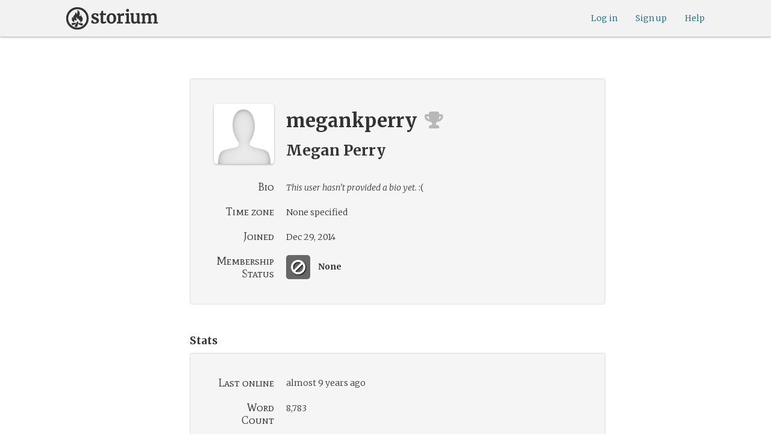

--- FILE ---
content_type: text/html; charset=utf-8
request_url: https://www.google.com/recaptcha/api2/anchor?ar=1&k=6LcdjbIiAAAAAN-wU_YnIFGl_TkZzo4gxFazXrcw&co=aHR0cHM6Ly9zdG9yaXVtLmNvbTo0NDM.&hl=en&v=N67nZn4AqZkNcbeMu4prBgzg&size=invisible&anchor-ms=20000&execute-ms=30000&cb=xucr3kl2hom5
body_size: 48588
content:
<!DOCTYPE HTML><html dir="ltr" lang="en"><head><meta http-equiv="Content-Type" content="text/html; charset=UTF-8">
<meta http-equiv="X-UA-Compatible" content="IE=edge">
<title>reCAPTCHA</title>
<style type="text/css">
/* cyrillic-ext */
@font-face {
  font-family: 'Roboto';
  font-style: normal;
  font-weight: 400;
  font-stretch: 100%;
  src: url(//fonts.gstatic.com/s/roboto/v48/KFO7CnqEu92Fr1ME7kSn66aGLdTylUAMa3GUBHMdazTgWw.woff2) format('woff2');
  unicode-range: U+0460-052F, U+1C80-1C8A, U+20B4, U+2DE0-2DFF, U+A640-A69F, U+FE2E-FE2F;
}
/* cyrillic */
@font-face {
  font-family: 'Roboto';
  font-style: normal;
  font-weight: 400;
  font-stretch: 100%;
  src: url(//fonts.gstatic.com/s/roboto/v48/KFO7CnqEu92Fr1ME7kSn66aGLdTylUAMa3iUBHMdazTgWw.woff2) format('woff2');
  unicode-range: U+0301, U+0400-045F, U+0490-0491, U+04B0-04B1, U+2116;
}
/* greek-ext */
@font-face {
  font-family: 'Roboto';
  font-style: normal;
  font-weight: 400;
  font-stretch: 100%;
  src: url(//fonts.gstatic.com/s/roboto/v48/KFO7CnqEu92Fr1ME7kSn66aGLdTylUAMa3CUBHMdazTgWw.woff2) format('woff2');
  unicode-range: U+1F00-1FFF;
}
/* greek */
@font-face {
  font-family: 'Roboto';
  font-style: normal;
  font-weight: 400;
  font-stretch: 100%;
  src: url(//fonts.gstatic.com/s/roboto/v48/KFO7CnqEu92Fr1ME7kSn66aGLdTylUAMa3-UBHMdazTgWw.woff2) format('woff2');
  unicode-range: U+0370-0377, U+037A-037F, U+0384-038A, U+038C, U+038E-03A1, U+03A3-03FF;
}
/* math */
@font-face {
  font-family: 'Roboto';
  font-style: normal;
  font-weight: 400;
  font-stretch: 100%;
  src: url(//fonts.gstatic.com/s/roboto/v48/KFO7CnqEu92Fr1ME7kSn66aGLdTylUAMawCUBHMdazTgWw.woff2) format('woff2');
  unicode-range: U+0302-0303, U+0305, U+0307-0308, U+0310, U+0312, U+0315, U+031A, U+0326-0327, U+032C, U+032F-0330, U+0332-0333, U+0338, U+033A, U+0346, U+034D, U+0391-03A1, U+03A3-03A9, U+03B1-03C9, U+03D1, U+03D5-03D6, U+03F0-03F1, U+03F4-03F5, U+2016-2017, U+2034-2038, U+203C, U+2040, U+2043, U+2047, U+2050, U+2057, U+205F, U+2070-2071, U+2074-208E, U+2090-209C, U+20D0-20DC, U+20E1, U+20E5-20EF, U+2100-2112, U+2114-2115, U+2117-2121, U+2123-214F, U+2190, U+2192, U+2194-21AE, U+21B0-21E5, U+21F1-21F2, U+21F4-2211, U+2213-2214, U+2216-22FF, U+2308-230B, U+2310, U+2319, U+231C-2321, U+2336-237A, U+237C, U+2395, U+239B-23B7, U+23D0, U+23DC-23E1, U+2474-2475, U+25AF, U+25B3, U+25B7, U+25BD, U+25C1, U+25CA, U+25CC, U+25FB, U+266D-266F, U+27C0-27FF, U+2900-2AFF, U+2B0E-2B11, U+2B30-2B4C, U+2BFE, U+3030, U+FF5B, U+FF5D, U+1D400-1D7FF, U+1EE00-1EEFF;
}
/* symbols */
@font-face {
  font-family: 'Roboto';
  font-style: normal;
  font-weight: 400;
  font-stretch: 100%;
  src: url(//fonts.gstatic.com/s/roboto/v48/KFO7CnqEu92Fr1ME7kSn66aGLdTylUAMaxKUBHMdazTgWw.woff2) format('woff2');
  unicode-range: U+0001-000C, U+000E-001F, U+007F-009F, U+20DD-20E0, U+20E2-20E4, U+2150-218F, U+2190, U+2192, U+2194-2199, U+21AF, U+21E6-21F0, U+21F3, U+2218-2219, U+2299, U+22C4-22C6, U+2300-243F, U+2440-244A, U+2460-24FF, U+25A0-27BF, U+2800-28FF, U+2921-2922, U+2981, U+29BF, U+29EB, U+2B00-2BFF, U+4DC0-4DFF, U+FFF9-FFFB, U+10140-1018E, U+10190-1019C, U+101A0, U+101D0-101FD, U+102E0-102FB, U+10E60-10E7E, U+1D2C0-1D2D3, U+1D2E0-1D37F, U+1F000-1F0FF, U+1F100-1F1AD, U+1F1E6-1F1FF, U+1F30D-1F30F, U+1F315, U+1F31C, U+1F31E, U+1F320-1F32C, U+1F336, U+1F378, U+1F37D, U+1F382, U+1F393-1F39F, U+1F3A7-1F3A8, U+1F3AC-1F3AF, U+1F3C2, U+1F3C4-1F3C6, U+1F3CA-1F3CE, U+1F3D4-1F3E0, U+1F3ED, U+1F3F1-1F3F3, U+1F3F5-1F3F7, U+1F408, U+1F415, U+1F41F, U+1F426, U+1F43F, U+1F441-1F442, U+1F444, U+1F446-1F449, U+1F44C-1F44E, U+1F453, U+1F46A, U+1F47D, U+1F4A3, U+1F4B0, U+1F4B3, U+1F4B9, U+1F4BB, U+1F4BF, U+1F4C8-1F4CB, U+1F4D6, U+1F4DA, U+1F4DF, U+1F4E3-1F4E6, U+1F4EA-1F4ED, U+1F4F7, U+1F4F9-1F4FB, U+1F4FD-1F4FE, U+1F503, U+1F507-1F50B, U+1F50D, U+1F512-1F513, U+1F53E-1F54A, U+1F54F-1F5FA, U+1F610, U+1F650-1F67F, U+1F687, U+1F68D, U+1F691, U+1F694, U+1F698, U+1F6AD, U+1F6B2, U+1F6B9-1F6BA, U+1F6BC, U+1F6C6-1F6CF, U+1F6D3-1F6D7, U+1F6E0-1F6EA, U+1F6F0-1F6F3, U+1F6F7-1F6FC, U+1F700-1F7FF, U+1F800-1F80B, U+1F810-1F847, U+1F850-1F859, U+1F860-1F887, U+1F890-1F8AD, U+1F8B0-1F8BB, U+1F8C0-1F8C1, U+1F900-1F90B, U+1F93B, U+1F946, U+1F984, U+1F996, U+1F9E9, U+1FA00-1FA6F, U+1FA70-1FA7C, U+1FA80-1FA89, U+1FA8F-1FAC6, U+1FACE-1FADC, U+1FADF-1FAE9, U+1FAF0-1FAF8, U+1FB00-1FBFF;
}
/* vietnamese */
@font-face {
  font-family: 'Roboto';
  font-style: normal;
  font-weight: 400;
  font-stretch: 100%;
  src: url(//fonts.gstatic.com/s/roboto/v48/KFO7CnqEu92Fr1ME7kSn66aGLdTylUAMa3OUBHMdazTgWw.woff2) format('woff2');
  unicode-range: U+0102-0103, U+0110-0111, U+0128-0129, U+0168-0169, U+01A0-01A1, U+01AF-01B0, U+0300-0301, U+0303-0304, U+0308-0309, U+0323, U+0329, U+1EA0-1EF9, U+20AB;
}
/* latin-ext */
@font-face {
  font-family: 'Roboto';
  font-style: normal;
  font-weight: 400;
  font-stretch: 100%;
  src: url(//fonts.gstatic.com/s/roboto/v48/KFO7CnqEu92Fr1ME7kSn66aGLdTylUAMa3KUBHMdazTgWw.woff2) format('woff2');
  unicode-range: U+0100-02BA, U+02BD-02C5, U+02C7-02CC, U+02CE-02D7, U+02DD-02FF, U+0304, U+0308, U+0329, U+1D00-1DBF, U+1E00-1E9F, U+1EF2-1EFF, U+2020, U+20A0-20AB, U+20AD-20C0, U+2113, U+2C60-2C7F, U+A720-A7FF;
}
/* latin */
@font-face {
  font-family: 'Roboto';
  font-style: normal;
  font-weight: 400;
  font-stretch: 100%;
  src: url(//fonts.gstatic.com/s/roboto/v48/KFO7CnqEu92Fr1ME7kSn66aGLdTylUAMa3yUBHMdazQ.woff2) format('woff2');
  unicode-range: U+0000-00FF, U+0131, U+0152-0153, U+02BB-02BC, U+02C6, U+02DA, U+02DC, U+0304, U+0308, U+0329, U+2000-206F, U+20AC, U+2122, U+2191, U+2193, U+2212, U+2215, U+FEFF, U+FFFD;
}
/* cyrillic-ext */
@font-face {
  font-family: 'Roboto';
  font-style: normal;
  font-weight: 500;
  font-stretch: 100%;
  src: url(//fonts.gstatic.com/s/roboto/v48/KFO7CnqEu92Fr1ME7kSn66aGLdTylUAMa3GUBHMdazTgWw.woff2) format('woff2');
  unicode-range: U+0460-052F, U+1C80-1C8A, U+20B4, U+2DE0-2DFF, U+A640-A69F, U+FE2E-FE2F;
}
/* cyrillic */
@font-face {
  font-family: 'Roboto';
  font-style: normal;
  font-weight: 500;
  font-stretch: 100%;
  src: url(//fonts.gstatic.com/s/roboto/v48/KFO7CnqEu92Fr1ME7kSn66aGLdTylUAMa3iUBHMdazTgWw.woff2) format('woff2');
  unicode-range: U+0301, U+0400-045F, U+0490-0491, U+04B0-04B1, U+2116;
}
/* greek-ext */
@font-face {
  font-family: 'Roboto';
  font-style: normal;
  font-weight: 500;
  font-stretch: 100%;
  src: url(//fonts.gstatic.com/s/roboto/v48/KFO7CnqEu92Fr1ME7kSn66aGLdTylUAMa3CUBHMdazTgWw.woff2) format('woff2');
  unicode-range: U+1F00-1FFF;
}
/* greek */
@font-face {
  font-family: 'Roboto';
  font-style: normal;
  font-weight: 500;
  font-stretch: 100%;
  src: url(//fonts.gstatic.com/s/roboto/v48/KFO7CnqEu92Fr1ME7kSn66aGLdTylUAMa3-UBHMdazTgWw.woff2) format('woff2');
  unicode-range: U+0370-0377, U+037A-037F, U+0384-038A, U+038C, U+038E-03A1, U+03A3-03FF;
}
/* math */
@font-face {
  font-family: 'Roboto';
  font-style: normal;
  font-weight: 500;
  font-stretch: 100%;
  src: url(//fonts.gstatic.com/s/roboto/v48/KFO7CnqEu92Fr1ME7kSn66aGLdTylUAMawCUBHMdazTgWw.woff2) format('woff2');
  unicode-range: U+0302-0303, U+0305, U+0307-0308, U+0310, U+0312, U+0315, U+031A, U+0326-0327, U+032C, U+032F-0330, U+0332-0333, U+0338, U+033A, U+0346, U+034D, U+0391-03A1, U+03A3-03A9, U+03B1-03C9, U+03D1, U+03D5-03D6, U+03F0-03F1, U+03F4-03F5, U+2016-2017, U+2034-2038, U+203C, U+2040, U+2043, U+2047, U+2050, U+2057, U+205F, U+2070-2071, U+2074-208E, U+2090-209C, U+20D0-20DC, U+20E1, U+20E5-20EF, U+2100-2112, U+2114-2115, U+2117-2121, U+2123-214F, U+2190, U+2192, U+2194-21AE, U+21B0-21E5, U+21F1-21F2, U+21F4-2211, U+2213-2214, U+2216-22FF, U+2308-230B, U+2310, U+2319, U+231C-2321, U+2336-237A, U+237C, U+2395, U+239B-23B7, U+23D0, U+23DC-23E1, U+2474-2475, U+25AF, U+25B3, U+25B7, U+25BD, U+25C1, U+25CA, U+25CC, U+25FB, U+266D-266F, U+27C0-27FF, U+2900-2AFF, U+2B0E-2B11, U+2B30-2B4C, U+2BFE, U+3030, U+FF5B, U+FF5D, U+1D400-1D7FF, U+1EE00-1EEFF;
}
/* symbols */
@font-face {
  font-family: 'Roboto';
  font-style: normal;
  font-weight: 500;
  font-stretch: 100%;
  src: url(//fonts.gstatic.com/s/roboto/v48/KFO7CnqEu92Fr1ME7kSn66aGLdTylUAMaxKUBHMdazTgWw.woff2) format('woff2');
  unicode-range: U+0001-000C, U+000E-001F, U+007F-009F, U+20DD-20E0, U+20E2-20E4, U+2150-218F, U+2190, U+2192, U+2194-2199, U+21AF, U+21E6-21F0, U+21F3, U+2218-2219, U+2299, U+22C4-22C6, U+2300-243F, U+2440-244A, U+2460-24FF, U+25A0-27BF, U+2800-28FF, U+2921-2922, U+2981, U+29BF, U+29EB, U+2B00-2BFF, U+4DC0-4DFF, U+FFF9-FFFB, U+10140-1018E, U+10190-1019C, U+101A0, U+101D0-101FD, U+102E0-102FB, U+10E60-10E7E, U+1D2C0-1D2D3, U+1D2E0-1D37F, U+1F000-1F0FF, U+1F100-1F1AD, U+1F1E6-1F1FF, U+1F30D-1F30F, U+1F315, U+1F31C, U+1F31E, U+1F320-1F32C, U+1F336, U+1F378, U+1F37D, U+1F382, U+1F393-1F39F, U+1F3A7-1F3A8, U+1F3AC-1F3AF, U+1F3C2, U+1F3C4-1F3C6, U+1F3CA-1F3CE, U+1F3D4-1F3E0, U+1F3ED, U+1F3F1-1F3F3, U+1F3F5-1F3F7, U+1F408, U+1F415, U+1F41F, U+1F426, U+1F43F, U+1F441-1F442, U+1F444, U+1F446-1F449, U+1F44C-1F44E, U+1F453, U+1F46A, U+1F47D, U+1F4A3, U+1F4B0, U+1F4B3, U+1F4B9, U+1F4BB, U+1F4BF, U+1F4C8-1F4CB, U+1F4D6, U+1F4DA, U+1F4DF, U+1F4E3-1F4E6, U+1F4EA-1F4ED, U+1F4F7, U+1F4F9-1F4FB, U+1F4FD-1F4FE, U+1F503, U+1F507-1F50B, U+1F50D, U+1F512-1F513, U+1F53E-1F54A, U+1F54F-1F5FA, U+1F610, U+1F650-1F67F, U+1F687, U+1F68D, U+1F691, U+1F694, U+1F698, U+1F6AD, U+1F6B2, U+1F6B9-1F6BA, U+1F6BC, U+1F6C6-1F6CF, U+1F6D3-1F6D7, U+1F6E0-1F6EA, U+1F6F0-1F6F3, U+1F6F7-1F6FC, U+1F700-1F7FF, U+1F800-1F80B, U+1F810-1F847, U+1F850-1F859, U+1F860-1F887, U+1F890-1F8AD, U+1F8B0-1F8BB, U+1F8C0-1F8C1, U+1F900-1F90B, U+1F93B, U+1F946, U+1F984, U+1F996, U+1F9E9, U+1FA00-1FA6F, U+1FA70-1FA7C, U+1FA80-1FA89, U+1FA8F-1FAC6, U+1FACE-1FADC, U+1FADF-1FAE9, U+1FAF0-1FAF8, U+1FB00-1FBFF;
}
/* vietnamese */
@font-face {
  font-family: 'Roboto';
  font-style: normal;
  font-weight: 500;
  font-stretch: 100%;
  src: url(//fonts.gstatic.com/s/roboto/v48/KFO7CnqEu92Fr1ME7kSn66aGLdTylUAMa3OUBHMdazTgWw.woff2) format('woff2');
  unicode-range: U+0102-0103, U+0110-0111, U+0128-0129, U+0168-0169, U+01A0-01A1, U+01AF-01B0, U+0300-0301, U+0303-0304, U+0308-0309, U+0323, U+0329, U+1EA0-1EF9, U+20AB;
}
/* latin-ext */
@font-face {
  font-family: 'Roboto';
  font-style: normal;
  font-weight: 500;
  font-stretch: 100%;
  src: url(//fonts.gstatic.com/s/roboto/v48/KFO7CnqEu92Fr1ME7kSn66aGLdTylUAMa3KUBHMdazTgWw.woff2) format('woff2');
  unicode-range: U+0100-02BA, U+02BD-02C5, U+02C7-02CC, U+02CE-02D7, U+02DD-02FF, U+0304, U+0308, U+0329, U+1D00-1DBF, U+1E00-1E9F, U+1EF2-1EFF, U+2020, U+20A0-20AB, U+20AD-20C0, U+2113, U+2C60-2C7F, U+A720-A7FF;
}
/* latin */
@font-face {
  font-family: 'Roboto';
  font-style: normal;
  font-weight: 500;
  font-stretch: 100%;
  src: url(//fonts.gstatic.com/s/roboto/v48/KFO7CnqEu92Fr1ME7kSn66aGLdTylUAMa3yUBHMdazQ.woff2) format('woff2');
  unicode-range: U+0000-00FF, U+0131, U+0152-0153, U+02BB-02BC, U+02C6, U+02DA, U+02DC, U+0304, U+0308, U+0329, U+2000-206F, U+20AC, U+2122, U+2191, U+2193, U+2212, U+2215, U+FEFF, U+FFFD;
}
/* cyrillic-ext */
@font-face {
  font-family: 'Roboto';
  font-style: normal;
  font-weight: 900;
  font-stretch: 100%;
  src: url(//fonts.gstatic.com/s/roboto/v48/KFO7CnqEu92Fr1ME7kSn66aGLdTylUAMa3GUBHMdazTgWw.woff2) format('woff2');
  unicode-range: U+0460-052F, U+1C80-1C8A, U+20B4, U+2DE0-2DFF, U+A640-A69F, U+FE2E-FE2F;
}
/* cyrillic */
@font-face {
  font-family: 'Roboto';
  font-style: normal;
  font-weight: 900;
  font-stretch: 100%;
  src: url(//fonts.gstatic.com/s/roboto/v48/KFO7CnqEu92Fr1ME7kSn66aGLdTylUAMa3iUBHMdazTgWw.woff2) format('woff2');
  unicode-range: U+0301, U+0400-045F, U+0490-0491, U+04B0-04B1, U+2116;
}
/* greek-ext */
@font-face {
  font-family: 'Roboto';
  font-style: normal;
  font-weight: 900;
  font-stretch: 100%;
  src: url(//fonts.gstatic.com/s/roboto/v48/KFO7CnqEu92Fr1ME7kSn66aGLdTylUAMa3CUBHMdazTgWw.woff2) format('woff2');
  unicode-range: U+1F00-1FFF;
}
/* greek */
@font-face {
  font-family: 'Roboto';
  font-style: normal;
  font-weight: 900;
  font-stretch: 100%;
  src: url(//fonts.gstatic.com/s/roboto/v48/KFO7CnqEu92Fr1ME7kSn66aGLdTylUAMa3-UBHMdazTgWw.woff2) format('woff2');
  unicode-range: U+0370-0377, U+037A-037F, U+0384-038A, U+038C, U+038E-03A1, U+03A3-03FF;
}
/* math */
@font-face {
  font-family: 'Roboto';
  font-style: normal;
  font-weight: 900;
  font-stretch: 100%;
  src: url(//fonts.gstatic.com/s/roboto/v48/KFO7CnqEu92Fr1ME7kSn66aGLdTylUAMawCUBHMdazTgWw.woff2) format('woff2');
  unicode-range: U+0302-0303, U+0305, U+0307-0308, U+0310, U+0312, U+0315, U+031A, U+0326-0327, U+032C, U+032F-0330, U+0332-0333, U+0338, U+033A, U+0346, U+034D, U+0391-03A1, U+03A3-03A9, U+03B1-03C9, U+03D1, U+03D5-03D6, U+03F0-03F1, U+03F4-03F5, U+2016-2017, U+2034-2038, U+203C, U+2040, U+2043, U+2047, U+2050, U+2057, U+205F, U+2070-2071, U+2074-208E, U+2090-209C, U+20D0-20DC, U+20E1, U+20E5-20EF, U+2100-2112, U+2114-2115, U+2117-2121, U+2123-214F, U+2190, U+2192, U+2194-21AE, U+21B0-21E5, U+21F1-21F2, U+21F4-2211, U+2213-2214, U+2216-22FF, U+2308-230B, U+2310, U+2319, U+231C-2321, U+2336-237A, U+237C, U+2395, U+239B-23B7, U+23D0, U+23DC-23E1, U+2474-2475, U+25AF, U+25B3, U+25B7, U+25BD, U+25C1, U+25CA, U+25CC, U+25FB, U+266D-266F, U+27C0-27FF, U+2900-2AFF, U+2B0E-2B11, U+2B30-2B4C, U+2BFE, U+3030, U+FF5B, U+FF5D, U+1D400-1D7FF, U+1EE00-1EEFF;
}
/* symbols */
@font-face {
  font-family: 'Roboto';
  font-style: normal;
  font-weight: 900;
  font-stretch: 100%;
  src: url(//fonts.gstatic.com/s/roboto/v48/KFO7CnqEu92Fr1ME7kSn66aGLdTylUAMaxKUBHMdazTgWw.woff2) format('woff2');
  unicode-range: U+0001-000C, U+000E-001F, U+007F-009F, U+20DD-20E0, U+20E2-20E4, U+2150-218F, U+2190, U+2192, U+2194-2199, U+21AF, U+21E6-21F0, U+21F3, U+2218-2219, U+2299, U+22C4-22C6, U+2300-243F, U+2440-244A, U+2460-24FF, U+25A0-27BF, U+2800-28FF, U+2921-2922, U+2981, U+29BF, U+29EB, U+2B00-2BFF, U+4DC0-4DFF, U+FFF9-FFFB, U+10140-1018E, U+10190-1019C, U+101A0, U+101D0-101FD, U+102E0-102FB, U+10E60-10E7E, U+1D2C0-1D2D3, U+1D2E0-1D37F, U+1F000-1F0FF, U+1F100-1F1AD, U+1F1E6-1F1FF, U+1F30D-1F30F, U+1F315, U+1F31C, U+1F31E, U+1F320-1F32C, U+1F336, U+1F378, U+1F37D, U+1F382, U+1F393-1F39F, U+1F3A7-1F3A8, U+1F3AC-1F3AF, U+1F3C2, U+1F3C4-1F3C6, U+1F3CA-1F3CE, U+1F3D4-1F3E0, U+1F3ED, U+1F3F1-1F3F3, U+1F3F5-1F3F7, U+1F408, U+1F415, U+1F41F, U+1F426, U+1F43F, U+1F441-1F442, U+1F444, U+1F446-1F449, U+1F44C-1F44E, U+1F453, U+1F46A, U+1F47D, U+1F4A3, U+1F4B0, U+1F4B3, U+1F4B9, U+1F4BB, U+1F4BF, U+1F4C8-1F4CB, U+1F4D6, U+1F4DA, U+1F4DF, U+1F4E3-1F4E6, U+1F4EA-1F4ED, U+1F4F7, U+1F4F9-1F4FB, U+1F4FD-1F4FE, U+1F503, U+1F507-1F50B, U+1F50D, U+1F512-1F513, U+1F53E-1F54A, U+1F54F-1F5FA, U+1F610, U+1F650-1F67F, U+1F687, U+1F68D, U+1F691, U+1F694, U+1F698, U+1F6AD, U+1F6B2, U+1F6B9-1F6BA, U+1F6BC, U+1F6C6-1F6CF, U+1F6D3-1F6D7, U+1F6E0-1F6EA, U+1F6F0-1F6F3, U+1F6F7-1F6FC, U+1F700-1F7FF, U+1F800-1F80B, U+1F810-1F847, U+1F850-1F859, U+1F860-1F887, U+1F890-1F8AD, U+1F8B0-1F8BB, U+1F8C0-1F8C1, U+1F900-1F90B, U+1F93B, U+1F946, U+1F984, U+1F996, U+1F9E9, U+1FA00-1FA6F, U+1FA70-1FA7C, U+1FA80-1FA89, U+1FA8F-1FAC6, U+1FACE-1FADC, U+1FADF-1FAE9, U+1FAF0-1FAF8, U+1FB00-1FBFF;
}
/* vietnamese */
@font-face {
  font-family: 'Roboto';
  font-style: normal;
  font-weight: 900;
  font-stretch: 100%;
  src: url(//fonts.gstatic.com/s/roboto/v48/KFO7CnqEu92Fr1ME7kSn66aGLdTylUAMa3OUBHMdazTgWw.woff2) format('woff2');
  unicode-range: U+0102-0103, U+0110-0111, U+0128-0129, U+0168-0169, U+01A0-01A1, U+01AF-01B0, U+0300-0301, U+0303-0304, U+0308-0309, U+0323, U+0329, U+1EA0-1EF9, U+20AB;
}
/* latin-ext */
@font-face {
  font-family: 'Roboto';
  font-style: normal;
  font-weight: 900;
  font-stretch: 100%;
  src: url(//fonts.gstatic.com/s/roboto/v48/KFO7CnqEu92Fr1ME7kSn66aGLdTylUAMa3KUBHMdazTgWw.woff2) format('woff2');
  unicode-range: U+0100-02BA, U+02BD-02C5, U+02C7-02CC, U+02CE-02D7, U+02DD-02FF, U+0304, U+0308, U+0329, U+1D00-1DBF, U+1E00-1E9F, U+1EF2-1EFF, U+2020, U+20A0-20AB, U+20AD-20C0, U+2113, U+2C60-2C7F, U+A720-A7FF;
}
/* latin */
@font-face {
  font-family: 'Roboto';
  font-style: normal;
  font-weight: 900;
  font-stretch: 100%;
  src: url(//fonts.gstatic.com/s/roboto/v48/KFO7CnqEu92Fr1ME7kSn66aGLdTylUAMa3yUBHMdazQ.woff2) format('woff2');
  unicode-range: U+0000-00FF, U+0131, U+0152-0153, U+02BB-02BC, U+02C6, U+02DA, U+02DC, U+0304, U+0308, U+0329, U+2000-206F, U+20AC, U+2122, U+2191, U+2193, U+2212, U+2215, U+FEFF, U+FFFD;
}

</style>
<link rel="stylesheet" type="text/css" href="https://www.gstatic.com/recaptcha/releases/N67nZn4AqZkNcbeMu4prBgzg/styles__ltr.css">
<script nonce="7y_Y3qAjCRlyOMTzXD0XRA" type="text/javascript">window['__recaptcha_api'] = 'https://www.google.com/recaptcha/api2/';</script>
<script type="text/javascript" src="https://www.gstatic.com/recaptcha/releases/N67nZn4AqZkNcbeMu4prBgzg/recaptcha__en.js" nonce="7y_Y3qAjCRlyOMTzXD0XRA">
      
    </script></head>
<body><div id="rc-anchor-alert" class="rc-anchor-alert"></div>
<input type="hidden" id="recaptcha-token" value="[base64]">
<script type="text/javascript" nonce="7y_Y3qAjCRlyOMTzXD0XRA">
      recaptcha.anchor.Main.init("[\x22ainput\x22,[\x22bgdata\x22,\x22\x22,\[base64]/[base64]/[base64]/bmV3IHJbeF0oY1swXSk6RT09Mj9uZXcgclt4XShjWzBdLGNbMV0pOkU9PTM/bmV3IHJbeF0oY1swXSxjWzFdLGNbMl0pOkU9PTQ/[base64]/[base64]/[base64]/[base64]/[base64]/[base64]/[base64]/[base64]\x22,\[base64]\\u003d\\u003d\x22,\x22w6IsCG0dOSx0wo7CsjQRdEjCsXU1AMKVWCcsOUhcfw91A8ODw4bCqcK4w7tsw7EOfcKmNcO2wo9BwrHDu8OOLgwVEjnDjcO9w4JKZcO7wqXCmEZuw4TDpxHCrcKTFsKFw5JkHkMEKDtNwqdSZALDscKdOcOmecKCdsKkwr3Dr8OYeF55ChHCkcO2UX/CiEXDnwA7w7hbCMOfwrFHw4rCjH5xw7HDn8K6wrZUGcK+wpnCk1vDrMK9w7Z9FjQFwprCocO6wrPCiyg3WUA+KWPCj8KMwrHCqMOHwqdKw7Ihw4TChMOJw4ZGd0/Cl0/DpmBsa0vDtcKeLMKCG0dnw6HDjmwWSiTCg8KUwoEWQsOddQR0F1hAwoJiwpDCq8Otw5PDtBAEw6bCtMOCw6TCjiwnTBVZwrvDun9HwqIgEcKnU8OWZQl5w5/[base64]/CqyrCkMKkHVDDg8K5KcKKEX7DnMOIKCYLw43DnsK1JMOCMk3Cgj/DmMKWwr7DhkkqV2wvwpECwrkmw53Ch0bDrcKzwovDgRQDOwMfwq8UFgc1RCzCkMO2DMKqN0BXADbDgMKBJlfDjMKraU7DmsOOOcO5wrYhwqAKbAXCvMKCwp/CvsOQw6nDgMOaw7LClMOvwrvChMOGd8OicwDDtnzCisOAT8OywqwNWgNRGQ7DqhEyVHPCkz0Dw5EmbWVvMsKNwqTDmsOgwr7Cr3jDtnLCj2tgTMO2UsKuwoloPH/CimJ1w5h6wrrChidgwpzCijDDn0U7WTzDnzPDjzZfw6IxbcKUM8KSLXvDmMOXwpHCvcKSwrnDgcOqPcKrasOhwql+wp3DisKywpITwoPDlsKJBkXCqwk/wofDuxDCv2bCisK0wrMJwpDComTCnj9YJcOJw53ChsOeFxDCjsOXwoc6w4jChgLCl8OEfMO+woDDgsKswrwFAsOELsOsw6fDqh3CuMOiwq/CmGTDgTgqb8O4ScKYc8Khw5gwwq/[base64]/CrMKzwq4lwoPDrFDCuGhpwo8vw6rDlQEFwrYjw5HCs1PCnwdbNVBARX1Hw4rCksKPGMKdSgg5TcOBwq3Cv8Okw4/DrcO4wqIhHxfDuSVYw5Atf8OtwrTDrWnDs8Kfw4kAw7PCv8KoKT3DpcKCw6HDi0wKNzLCqcOPwrJdNj18VsO5w6TCq8OnKlIIwrfCnsOJw4TCi8K0wppoX8OeTsOLw7cMw5nDt2RUZR1nGsK7G1rDrcOjQkhEw5vCjMKrw7t4HjLCrwvCqsO9AcOIUBvCrgp5w4l/J0nDuMOiaMKNMWlVXcKwAURCwqoXw7fCvMOhXEvDo0IDw5PDmsO7woszwqnDnMOzwo/Dim/[base64]/A8OGwpDDsX1RwrlvcmTCqwrDhC7Crm3CocKhLcKBw7MsORU0w61Qw5kkwpxDZArCksKEelTDmh9FCsKXwr3CujhAZn/[base64]/CjMOcwoR8TMKaw6bDqX7DuXdWwqkHw5MjwoXCq15tw6vDmk7Ds8O6Q2soOkIfw4HDrmAIw7huFAAZcgtcwotvw5XCkjDDlg7Ctn94w5Y3wogUw4xbbcK3BX/DpH7DhMKawp5BPFlWworCig4HcMOEUsKYCsObMGQsBsKPCxp9wocEwqlofsKewpTCr8KSa8Ouw4TDgkhMFmrCmVvDnsKvQF7DisOidDNvNMK9wo0EKmbDs3/[base64]/[base64]/[base64]/DmMOEQxTDslZhw5fCpMONw7zCsGhpw7wQHUzCjw50w5DDisOqGcO3YTooBl7CiSbCu8OhwobDqsONwpTDnMO/wo1iw7fCksOGXRQ0wo4SwprCoXPDmcOpw7F8RcOIw5k3D8Ksw6pXw6ApGV7DpcKuLMOBf8OmwpHDi8O6wrotfF4Gw47CvGRKSFHDmMOhGToywo/[base64]/woYkLsKjG8O4wqnDmsK8MSd0S8KRdMOzw6YrwpHDo8O+FMO4dcKEWFLDkcK3wqpiT8KebCplTsOOw7sPw7YRVcOaYsOkwqhGw7M9woXDlsKtUCzClcK1wq5KOGfDvMOeLcKlcxXCgRTCtcOXdi0YEsKVa8KEKCR3WcOrIcKRTsKMc8KHViI/W11wG8O/OSopYybDhUBSw4d6BlpjacKiHlPCh3EAw5tLw5QCfVpuwp3ClcKIfjNGwodXw4ZNw4/DpDjDpWzDtsKYWAPCmGfClsORIcK6w78HcMK2Jh7DlMKEw5fDrWXDrD/Dgz0IwrjCu3/DssOubcONDyBfRCrClsKvw7Q7w7J6w7MVw4nDvMOyWsKUXMK4wq9yTQZ/b8OYRC8Gwoc8Q0UpwrxKwrVmSVoFUA4MwqPDqCLCnFTDj8Ouw684w63CokPDj8OBbybDs2pOwpTCmBddeBvDvQRpw6bDmFNhwpLCv8O/wpbDpRHCpWnCjWFfaCopw5fCrDM8woHCkcOCwovDtlgAwowGEhPCsD1fwqHDsMOsNHPCnsOvYAvDnDPCmsONw5LCu8KAwq/Dn8OGckjCpMOyPCcIGMKaw67DtxwOZVoRdcKtK8K/dnPCon/Co8O3Ww/CgsKxHcOaYsKUwpJHGcOdSMOOF3tSNMKqwqJof07Do8OSVsOYM8OVSm7Dv8Oww7nCq8OCEGrDrjNhw6MFw4fDkcKOw4VBwoZuwpTChsOiwph2w6wtw4tYw5zCgcK/w4zDsCnCrcOlLxHDi0zCnBzDgAvCkcOoFsOJA8Ouw6DCrsK5Ty/Ds8Ouw5Q6M1HCrcKjOcKRKcO7TcOKQnbClRbDjQ/DgC8xJjUAWnt9w6sqwpnClyjDusKsVTAZOzjDucKzw74sw6pSaFnCvcO3w4zCgMOBw5XCtXPCvcOuw607wrHDtcKow6A0PhjDm8KsTsOIOsKFZcKrCcKoW8Kobhl1cx/DimXCvsOvUT/Du8O6w7DDhcOqwqfDpDPCs3kDw4HCrAQhQS/[base64]/Dj1MED2x/Ext3w6dTUT8bw7HCpAwTfm/CmAnCp8OuwqFEw4zDosORPsOJwp0ZwoPCrhJvwpXDsBvClghjw7Fmw4BvZsKrbMOydcOLwpZ7w57CpQVxw7DDqEN+w70Uwo5me8Odw6o5EsK5MsOxwqdLB8KYAVbDtg/CiMKAwo8gHsODw5/DnFjDnMOCQMOQMsKRwq8IDDNVwqpswrbDs8K/wqR0w5FcakcDHRLCgMKzTsKAw7rCvcKlw7kKwqMFFsOIAlfCvMKqw6LDt8Ovwqs9FsKYXw/CvMKCwrXDiid2H8KODCvCsXPClcOJOGMIw7taNcObwq3ChWFbDnFNwrnDiAjDt8Knw53CoH3CscKDMTnDiGErw7l8w5HCkFPDisKMw5/CtsKwS2ofIcOeTn0Iw4TDmMOjRQd0w5Ebwr3DvsKkW3xoNsOqwqVcAcKdJA8Xw67Ds8OUwoBVR8OJc8K/woFqw7VHeMKhw5x1w7fDhcO0PHjCmMKbw6hcwrRaw4/CosKeKnRnBcO1LcKaDFPDhxnDl8K2woRawotDwrLCqVI4QHPCrcK2wobDvcKnw4LCry5vA2xQwpYLw47CgB5UHU7DsnLCosOTw6zDqBzCpsOSCGbCqcKDSyPDr8O5w68tfsOTw5bCvhPDvMOlLsKiJ8OPwpfDpVrDjcKSa8O7w4nDuy58w6VTV8O6wpvDmEonwq8/[base64]/Cr8O/[base64]/fjXCnBXCn3wHAzlDwocFbcK2L3lUw4fCpjXDpn/ChcKjIMKaw6M6Q8O1w5zCu2rDjzkBw7rCicKVYjchwpLCrQFOZMKyTFzDhMOgMcOgw5QJwoQ0woVEw6LDhg/DnsKww7Yewo3Cl8KQw60JYyvChA7Cm8Orw6cTw7nCq2/CscObwq7Cm39ddcKow5FZwqgUw6pJW3bDk05YQhHCn8OfwpnChmZjwpwFwoQ2wqXDpsOxVcKXI17DocO6w7TDscOIJMKOWjXDiipAfMKCBU9tw4vDuE3DhcOywrB8WTdbw6gbw5fDicO7wrrDtsOywqsHDMKDw4lEwqXCt8OrCsKEw7IxUkXDmgrCocOnwr/DknEMwq5xRMOEwr3ClcKuZsObw6pVw4zCtRsLLTUTIm83Gn/CgcOLwq5xR27DtcOHLl3CnHZmw7LDpMKEwpPClsK0YAwhPBNObFksewvDpsOyBVcfwqHDm1bDr8OeKCNcw4RQw4gAwofCq8OTw5IdaQdgH8OoPQ4Aw50aI8KMLgTCvsOmw5pNwojDssOvdMKawobCqEnCpHJLwojDmMO+w4XDqknDj8OzwoXCusOSKMK/[base64]/PsO7HsOlR2EBwpnDuRZhw5soGEcyHXQiHcKTYW4/wqtOw7/CqFcITArCtwzCpMKQUWEjw4lfwqRAMcOFa2B2w57Dm8K2w4sew7PDnlvDjsOsCxQWSRYdw5F5csK5w7zDiCsTw6fDoRBOYhrDksOnw4LCmsOdwr4YwpTDhgxxwojCpcOMDMKCwosdwoHDoyrDpsOVCHhEMMKwwrYPY0YZw5EiOxYeD8OTDMOqw5/CgMOgAhAbExAoAsKywptFw6pGCDvCjSAqw5/Dq0RTw70Fw4zCg0c8WyfCmcO6w6RDbMOUwojDgGfClcOEwrvDucO1e8O5w6jDs0UywrxhDcKYw4zDvsOgB1Upw4/DvVnCl8OsGw7DscOUwqnDiMOgwrbDrAPDmcK0w4DCg2IsMmYtYzZBIsKNBVk8dAR5DyvCvzLDsB5Hw4fDjS0SIcOQw6Mcwr7CjAjDjRLDvsKewpNkNWEFZsO3ehDCucOpIl3Ch8KEw7RPwrQsCcO3w4w7XMO/cjFwQ8OPwqvDqTF6w5bDmxbDoE7CnHLDmsOAwrJ7w5bCpijDoDdnw7gswp/DrMK+wqgVNW3Dl8KcVSh+VXdCwrBxYnbCusO9QcK6C31Iw5ZiwqJfZcKZUsOew7jDjcKYwr7DhAsKZsK/RVbCmVhWNU8lw5ZhXUQGVMOWGWJcaXYUeidyRgp1NcOWBCxXwo3CvU3DssKmwqw+w4LCvkfCu2NwdsOMw7rCmEJFPsK+MzbCosOvwoNRwozCinI6wqzClsOww6fDjMOhJsK8wqjDoFZGPcOpwrlTwpgpwoxgCUkdWWYdMcK4wr3Dl8KoDMOEwqDCv2Fzw7/Ckko/[base64]/w4fDqS7DuMODw7k1P8KyBkLDumdwwpoRQMOAMyAaXMObwrBVWV7CujfDuFzCrBPCpWhawqQowpnDmBHCqAQKwolQw5nCrVHDkcOfThvCrH7CicO/[base64]/Di8KDwq/Cv8Kme8Ocw4vCgjsjwr3Dg8KbR8KYwqE1wofDhzsXwp3Cq8OeaMOTNMKvwpjCu8KpIMOqwoBjw6fDosKJaz1GwrXCnFJVw4NeKmlzwrXDuW/DrBnDusOFc1nCusOQUhhZZXQEwpcsEBkudsO1dnhxPw8ydh05C8OTFcOZN8KuCMKywoYZEMOmI8ONQxzDicOxWVHCuznCm8KNVcKyTzhkY8KCM1PChsO5OcO9w7JOPcOrTFrDq3QdWMK2wojDnGvDgsKaUSYrBTfCu25Xw70gJsOrw4XDvDApwoEawrvDtR/CtU3Cl3bDqMKcwqBtOcK4GMKRw4tYwqfDixfDhcKpw4DDhMO0CMK+YMOsIRoswr3CqBnCnh/CiXZkw5oJw4DCrsKSw5NiC8OKVMOzw5fCvcKwI8KLw6fCml/CpwLCuiPCuxR4w5hwd8OMw5FIVksEwoTDt0JDWGPDsjLCpsKyXE96wo7CiSnDkS8Vw6FFw5TCi8O2wqM7dMKDOsOCRcOXwrpwwqHCmz1NIsK0JsO/w7fChMKgw5LDhMKgK8Kfw4DCrcKTw5TDrMKTw40bw41cbCI6E8KFw5PDo8OdOVJWMEEHw6QNMCHDtcOzYMOCw7rCqMOaw6TCuMOCG8OKHSzCq8KKBMOjXzjDpsK8wrRhwovDvsO9w7DDpzLCpmrDjcK7Qz3DlXbDiVA/wqHDocOxwqYYwp3Ck8KBNcK8wrzCmcKgwp13MMKHwofDgBbDukXDs2PDskXDv8OzdcK4wp/DjsOvwoDDh8ODw6HDpXPCu8OsDsOWfDbCoMOlI8Kgw7MHRWN0CMOYf8KdahApeFvDjsK2wozCvMKwwqVww4QfEBvChWHDvlPCqcORworCgnRTw5NgUzYfw7HCsRTDqD89J1zDnEZQw7fDn1jCuMKewpHCsQbCgsOBwrpGw6Ibw6tNwozDjMKUw47ClAw0FB9GETtWwr/CncOZwoTCqMO7w6zCjlHDqiQrchJQGcKSPHLDlgsEw7HCscOWMsONwrRRBcKTwovClMKLwpYHw6LDv8OLw4HDhcK6QsKnQTjCncK6w4zConnDj2nDssK5wpLDjCYXwoASw6lhwpDDtcO9cSJhXx3Dh8KNNiLCvsKaw5/[base64]/DlMKOX8KFd8KHw7TDn8Kbw4kqAMKJAsO5IH7CiyvDhk8WKz7CssODwqM5V1RMw6bDkl0dUQPCtn4xNsK/WHhWw7fCizDCp3ksw7lQwpEMBj/DtMKaBRMhVSN6w57Dlhl9wr/[base64]/CmkYydWEmA8OFa8Oew6fCuHt2aQDChcOLEsKyWGZSVh1Jw6LDjmgJNS8Ow7zDgsOqw6J/[base64]/Dl8OwBsOHwozDnMKQw4XDjsKaUhBjwqoLwpvDsnFbwpzCvcOJw6MWw6RGwrPCksKfPQXCq0nDh8O1wqoEw4s+RMKvw5rCn0/DnMOGw5TDgsO5dDDDo8OOw6PDgCXDtcK9alLDk0Naw7DDucOowrk0QcO9w67Cuz51wqxQw5XCosOoR8OsHTbCssOweVvDs35LwpXCohQmwr9Yw4Ila1fDgCxrwpdOwqUXwqN/wqFUwqZIKU/CpmLClMOew4bChsKlw6Aow4NDwoBCwpnCncOpJi01w40UwoEbwoTCpzTDksOxUsKrL2TCnUpyU8O5S1t7bcK1w4DDkAfCkwYmw75vwrXDo8KvwpVsZsK/w7Row59fMRAww4w0JF5JwqvDmyXDuMKZD8O/LMKiB08sTyx0wo7CksOPwrVsQMKkw7Ixw4Qnw7TCrMOFJRBhN0XCrMOEw5HCln/DqsONRsKKJMOdUzLClsK0bcO7GcKafyjDoDgBKnXCgMOFBcKjw4LDusKSNcOMw5Ygw5cfwrbDoy5ifSvCv3fDsB4SFcOdScKyDMOLdcK8BsKYwpkSw5XDiyrCmMOzesOrwr/DrmjCpcK4w4IrZRVTw58LwqPDhBrChBHChTMRY8KQFMOKw58HIcKMw71iUE/DtXZYw6nDoC/DiVx6UR3DlcOYCcOnJ8OWw7Mnw7I9TsOhMV96woHDg8O0w7LCsMKscW8oIsK2YMOWw4zCisOUYcKPGMKNwp5sNsOgcsO/dcO7GcOEa8OMwobClBhIwrNRSMK2fVEkJsKjwqjClwXCqgNvw7HCqVLCmcKnw5bDrjHCuMKOwqjCqsKxasO/JS3CrMOuAsKzDTJUX0tSIQHCu05ow5bCmHHDiUfCkMKyCcOEV2RcMyTDv8Kqw5EHL3jCm8K/[base64]/Ct0zComJVw4MHwqIVw6ZSwpvChxARw4ZYw6TCo8OBD8K+w7wlS8KCw6HDsVzCg1l/RwhdNsOmSE3CmcO7w4NRWiXCr8KQcMO2LhRawrNxeShsBxYawpBbdDwcwoEgw4RpXcO+w5VlXcOYwqjCiH12TMKbwoTClMORacOPQMO+eHzDksKOwowUw693wqFPQ8ONw7dCw6HCvsKQNsK8N2LCksKSwo7Do8K5dsOfQ8O6w6ISwpAxSkE7wr/[base64]/DmcOYw7tfw7NbwqJHw7/ClcKPacOEOltDDQDCrsKOwr0FwrrDlcKJwocCSjlpGUwdw7hrC8OTw6wOSMKlRhEKwpjCmsOuw7TDsG9Ew7sow5jCqE3DtCVZd8KGw6TDtMOfwpd5I17DlizDpcOGwpJSwpRmw7J/[base64]/Cqip6Og1AXsKQwpfDs8KywqjCrQsZcsKyenbDikogwpMwwrDCnsK7V1ZYHMOIa8O8Jz/Dnx/Dm8O3DX56SGUVwq/CiXHDqH3DsTPDhMOZY8KTJcKJwoTChMOwOQlTwrnCv8O6FiVdw4XDgcOfwpbDr8OfRMK1UVJVw6QXw7Y0worDmcO0wq8BHm3Ch8KPw6FdfS0rwpQWAMKLXSLCqnZeV2ZWw642Q8OMW8KWw6gUw5MFCMKNAzFowrJnwq/Dk8KxU2Rxw5bCr8K0wqrDosOjPFfDumUcw5fDlgEHZ8OgME0yRH7DqizCohphw5kUOEdtwq9qScOMVwtVw5jDpw/DicK/w5xKwonDoMOYwpnCiDUCBsOgwp3CscO5P8K9bh3DkxbDqk/[base64]/MxbCi8KIw4MVwqMYwqnDgC4nwrDClDTCh8O9w7JnGDJTw48Ewo3DoMOOZCHDvSPClsK1R8KGe11WwqfCpDHCnSosWMO6wr19SsOlSndnwp8wQ8OkeMKXVsOXE0cxwoI1wojDhMO4wrTDpsOBwq9dwqXDgsKRQsKOZMOKJV7CkWfDlD/Cm3g/wrnDvsOQw5UywofCq8KYHcOJwql+w7XCm8Kiw67DvcK9wpTDvGTCgyvDgnF5K8KBUsOnTBJdwqVRwoElwoPDl8OcIkjDqUp8NsKNAEXDpz4ICcKdwoDDncOFwqDCg8KABmXDmMOiw4k4w4LCjFXDlBdqwp/CkmtnwozCnsO9B8KIw4/[base64]/w6JxXsKQwrRaZsKJamsGw6Mnwp3DkcOSwr56wqYew5oXPlrChsKJw5DCv8OWwpllBMO9w6fDtFwnwo3DpMOKwpbDnhI2WsKNwoguBDtLIcKDw4/DtsKmwoxcbgYtw5cXw6XCuBzCnzEgesOLw4/CoRHCjcK/fsKpaMOJw5QRwqtpBGJdw7TCgCbCusOOMcKIw61yw4EEDsKIwrkjwrHDlCABFRAQGXF4w4MiTMKgw4I2w7/[base64]/PhzDi8O2w4IbE8OCw7HDs8OfS8OIw6Fbdx/CiFnDn0Jvw4vDsgFLWsKLE3/DuQpew55+eMKXZsKpEcKhS1hGwpJqwo97w6M4wodgw4/DiFA/S35mDMK5w5tODMOSwqbDncOGI8KLw4vDoV54XsO1dsKIDHXClzQnwpFPw6/[base64]/[base64]/CpFRtWsK5VBsmWMOPw5BVwrdQDmrDkCJcw6Juw63ClMKXw7cRFcOvwqDCkcKsKW/CucKBw7kTw4QNw7MQJMO3w7Rjw4ZUMzPDphzCl8Kxw6A/w64ow4DCp8KLNsKFXBjDhMOxFMOfe3zDkMKECRXDnnoDZRPDlCrDiXUOa8O1FsKmwqPDgsKmR8K6wqUTw4FZVHMwwoU7wprCmsOxZcKLwog2wq5vM8KcwrvDncO9wrcKM8Kpw6p+wrPCmRjCgMOPw6/Co8K5w4hsPMKtc8KzwpLCrwPCmsKew7JjDCZTam7Ch8O+R0QFc8K2U1bDiMO2wr7CqjEzw7/DuUPCvFvCkjlbDsKPw7TCu3wzw5bCvXdRw4XCn0zCqMKRLkhhwpnCgcKmw4/DkFTCn8O6HsKAeSdUFmJAFsO+wqHDgh5FTzHCqcOWwqLDqsKIXcKrw4RERTnCvsOwWw8jw6/CtcOZw6Qow7BYw4/Dm8OiQXxAbsOXAsKww5vDo8Obc8Kqw6MYIcKcwqDDmAljV8K2M8OhHMO6LsKpMCTDtcOwVVVxCkJjwplzMAxxJ8KWwr1heTlBw4NJw7bCqwTDm0hXwpx9VDTCrMKrw7UwEcOFwrkuwq/DjmLCvC1mC3LCoMKPP8KlMWvDsADDiD4jw7DCm1NZJ8KBwqo8UzTChsOPwoXDkcOFw4/[base64]/RsO7DABwMnMcwqpoF8O2w5TDvcOAw4DCnlbDtDbDqsKpacKgentGwqIUMDBeL8KJw50LMcOFw73CqsK/OH8OBsONwrPDrRFCwoHCpRfCm3Ylw6hyEA4Yw7jDnzdqf2TCiBJjw5vCqyjCr1oDw69zLcOWw57DlRTDjsKRw4EDwrLCt3sUwqVhYsOTLsKhR8KDRlPDjFtgCFwaN8OfUiQ4wqjClWfDpMOmw5rCpcKKC0Ylw44bw7pndCEQw5fDv2vCtMKHLw3Cq3fClxjCq8K/Ago8BUpAwq/CtcOpacKLwrXCu8OfNsOvWcKZXQzCtcOlBnfChcOQEzdnw58JbhVrwr51wrVZKcOTwrpNw4PCiMO7woweG03CrGZmF23DiwbDj8Khw7fDsMOmBsOhwrLDiXZDw59sQMKew6tLfnPClsKYWsKqwpsKwq9+f1wXOcO6w4fDo8KdSsKIP8KTw6zCrRoOw4LDoMKnHcK9Cw/[base64]/DtcK8ShnDvDwGe2EVKzsbw5Rvwocpw5N2w7pkICbCl0PClMK6woBAw5Ngw6fCjGdAw4nCqjrDtMKXw4rDo0/[base64]/[base64]/CpQvCh8KEwpTDo1AxRGtYwr/Ct1PCoDpxI0tYw5LDnj1BaWN8MMOfMcOFJBzCjcKcVsOUwrICSG8/woTCucO1e8KIOSsKFsOlw6nCiS7CkX8XwpzDhcO8wqnCsMOFw63CksK6w7ILwoLCnsKHeMO7wqrCkAh+wrMmU2zCgsOKw7LDl8KmDcODYmPDmsO7UEbDmUXDvsKGw6c0DcODw6DDnFbDh8K0agR9F8KVbsO8wrbDtsKlwpkZwrTDvDEnw4PDtcK/w6lEFMKUdsK9cQvCtMOTCsKhwowKKFk0T8KXw7xjwrxyJcKhLsK9w43ClgrCpMKrIMO7aFHCscOhYMKnD8ODw4wMwqjCgMOEeTMJb8OISyEGw6tCw7JTRQonYMKtbxYzXsKdN33Cp3TChcO0w4Rxwq7DhMKnw6TClMKnJi0KwrsbWMKpGR/ChsK5wr80Uzhgw4PCnhbDtyQoDcOaw7dzwqhVZsKDZsO+wpfDu2koMwUOV3DDu1rCpzLCtcKYwp/Ch8K6AMKoHX1swp3DigYCGcO4w4rChlYmCRXCuxJQwp5tBMKfBDXDucOYF8K7dRV1dRE6EcOpTQ/[base64]/DlcKYw5HCscK8wowKw4LDnMKCDFDDp8K5KcKiwpBZwpkXw6/CqUMgw6MMwqbDmQ5qwrPDpsOdwq8eTDvDtngHw6XCjF3Cj3XCssOXFcKjW8KPwqrCksK6wqHClcKCJsK0wpfDisKxw7Jyw6FXdSA/TG8EYcOEQRTDosKicsKEw790EhUowo1NEcO4GMKMO8OPw5otwoFQGMO0wpJ+PcKfw7gZw5FpG8Knc8OMOcODIk1zwr/CoVrDp8KDwrnDnsKgC8KoTXMVPE5yTHFNw6k9Ln7Dg8OUwpMJPTVZw7MgAlXCrsKow6zCoG3DlMOMV8OaBcKZwqMyY8OEVAQOQkwiEhPCjw/Dj8O1c8O6w5jCi8KDDBTDu8KqHAHDlsK/djosXsOre8Ozwr7CpgnDvsKAwrrDm8OkwrfCsGBRek8Dwrkfe2LDn8Kww6ANw6UcwokUwpXDpcKPKgEDwr1Dw5jCtj3DjMOGMcO1UMO0wovDrcK/QFUTwowIZ1AhDcKIw5vCnAfDlsKSw7MZV8KpKQI6w5bDnU3DqijCi2/[base64]/CicKAwoo8wpQcw6LDiB1YwrrDn0Zzw6HCvMOUIMKEwoAoQ8KxwrZDwqMMw5nDi8Kgw5psP8K7w67CkMKxw799wr/CqsK+w6rDvF/[base64]/DlQ1dwpARwqnCnMO+ZUfDui3CrcO3CxHCgsKXwqAFLMKlw7wnw4MjPj8lEcKyBmfDuMOVwr1Qw4vCiMOMw5VMLArDmE/[base64]/DuVdNF8KXU0DCtlgHwpbCl34rw51HGcKxRFnCgQbDisOafFrCq3wAw5l+ecK2VMKzXXIEF1bDvUXCg8KRU1DDmF7CoUR6MMKkw743w6HCt8KOYAJlOWwxBcOKwojDq8OVwrTDpktuw5Vxd1XCssOkCnLDqcOUwrwxAMO1wrTCqzgGAMKYHHrCqyDCtcK4CQBIw7Q9ci/DqhI6w5jChC7CuG1Lw7Nww7DDvlkOJMOkWMKVwpApwppJwrszwoDDjcKdwqnCnTbDksOzWlXDrMOMEMKUZ0PDt008wpUAOMK9w6DCm8Kxw7ZlwoFQwq0WRCjDlWfColQ8w4/Dm8OWRsOjIWoBwpAiw6HCq8K3wqjCgsKKw4nCtcKLwqwtw6I9GTQJwrp2aMONw47DpA5kbxkCaMOnwpvDhsOYOGbDt0TCtiluHMKvw5TDrsKew5XCj2svw4LCgsOfbcOfwo8yNQHCtMOZdhs7w47DtB/DkSBPwplPB0sHZDbDgW7Co8KgWxDDlMKZw4IFbcOtw73DvsOuw73DncKawqXCtDHCvFvDh8K7QnXCqMOWcQ7DssONw77CrWPDgMKEPx/CrMOFOsKBw5fCllDCl1tBw70Cd2vCm8OLC8KoWMOwWcO0ZsKmwoANRnrCthjDqcOWH8Kew6bDl1HCi0l5wrzCiMOowpDDtMKSHhnCrcOSw48qUDPCs8K4CFJKeizChcK/SUgLUsKWe8K+ccOdwr/CssObRMKydcKPwp95UXbCsMKmwojCl8Olwow5wrHCrx9yC8OhbzrCgMOncRR1wp4Xwr1dAsK9wqMQw71Owq3CtkPDksKfXMKiwpQJwqVjw6fCkhItw6jCsWHDgsKcw4JjY3towqjDkD5Ww6dbRcO5w5HCnX9aw5fDpcKsHsKYBx/CnQTCsn8kwopww5ciT8O/A3osw7PDisOZwpfDl8KjwozDp8OxdsK1YsKow6LCrcOFwoDDsMKGGcObwocmwqBoecORw7vCrMO1w7TDgMKlw5nCrSVGwr7CjntjJinCtC/[base64]/DuMKOd2PDpMO7F8OCw6/ClsORG8KPTsKQJ1LDg8OrOQBDw4gBWcKOIMOTwoXDgzc7O0nDlT0Ow6NSw44qSgodGcKzZcKmwpgbw64Mw6ZfecOWwrs+w65SWsOIO8KnwrABw6rClsOWOhRsExTCnMOxwr7DmMK0w4fDucKGwp5DfHPDgsOGJ8OUw4nCkgxNcMKNwpRPZ0fChsO5wp/[base64]/CpUk4woE+wo8mwq/DkMK0wqY1w5/[base64]/BD9HwqjCl8Oww5TCpmPDlQ/DksOqw7hBwqDDhxthw7bDvxjDr8KdwoHDimhYw4cJw4dnwrvDr0fDlzXDiUfDt8OUID/[base64]/DvnDCpMKMw5rDuVLDsMKgw4QKX0YyBAs3w7jDrMOLOG/[base64]/CnHd8wp8KwrNiL3UWan7Ck8OgwoB5FDBzw6XDuxbDjDbDpy4UCFNsFwYswqRKw4nDqcOZw5zCjMOoQMOrw6pGwr4ZwrdCwqvDrsOHw4/DpMKzBsOKOT0zQF1pUMOAw4FSw70pwosjwr7ClB4NQUNIQ8OVBsKleHnCrsO6fEVUwo/CtcOJwo/[base64]/ChFvCpEUPwqDDgsKBwpwQw6sPwprCusKrwpbDs3nDqsOOwpzClWgmwrBBw7p2w4/CsMK9HcK9w5Enf8O3e8KKDxrCpMKTw7cVw5PCm2DCpCw7cCrCvCMQwqTCnxsYaQnCnXPCm8Ona8OMwogyRkHDqsKhDTV6wqrDusKpw5LCssOiI8O1w4BEa0PCncOoM2Qgw43DmVnCi8Oiwq/DgUjDlDLCrsKNVBBfH8OPw4Q4JHLDuMKqwropAEbCnMKyc8KAITkzHMKbKTJ9OsKVdMKKG1AFKcK6w7HDqMObNsKMaUonw7rDghwlw73CigrDv8ODw4MQLQTCpcKwGsKaScKXUMKoXCJAw50tw6vCinnCm8OxLk7Ds8OwwoHDmMKvd8KvLUsiPsKDw7/DnigXWgorwqrDvMKgFcOBLVdZA8Ozw5bDgMK2woxJwpbDj8OMdAfChBtzR3Z+SsOwwqwuw5/DrGXDu8KtKMOefcOhHFZ4wp5cXSYsdGJNwroRw7PCjcK5D8Kjw5XDlnvChsKBIcOYw5MEw7wfw7N1dGBNOxzCpS8xWcOxwqkPcRTCksKwIU15wq5mEMOYT8OhQyh5w50VKcKBw5HCgMOYVDfCo8OlCTYTw7AoewFTRMK8woLCmE5xHMOfw7fDtsK1wpTDv0/[base64]/LcO3w4QJwqvCr3oeDsO9X8KiM8KrDUzCrsKpakLCi8KEw5nCt0nCp3NyQsOAwojClwA5dw5TwrvCqcOPwoAHwpYFw6jCvmMvw4nCl8KrwrEAMirDk8KmIBV7Ln/[base64]/w70+woMVTUkjw6vCuH7DjlvDgsKkwo5ww7QIIcOBw7sSw6LCjMO2MArDk8OLF8K5a8Kaw6LDoMOPw6/CgznDox0aFUjDizpSPUvCgcOiw6wWwp3DtMKVwrDDiVUxwpwVawPDoW5+wrvDnyDClmVXwpLCtWvCgynDmcK1w4Q1EMKDKsKbw5DCpcKkc34nw4LDmsOaEz9HW8OIbR/Djj0Zw7HDvhNPYcOHwqYMEjfCnyBow53Ds8OqwpcGwpNMw6rCoMO4w6RHVFPCqhI9wqByw6/Dt8OeWMKaw47DoMKaMQ1Zw6YuPsKaIAvCoHFdXg7Cl8K9SB7DqcO7w4LCkyh4wrPDvMOJwrg1wpbCgsO1w57Dq8Kba8KQIVMZWsKxwqwlcy/Cp8OjwrjDrF/DjMOlwpPCiMK3RBNwYUzCtRjCh8KCBSDCkj/DjRDDvMOkw5xnwqw2w4/Cg8Kywr7CoMKtb2LDuMKVwolXGycawoQ6Z8OoOcKSe8KYwqd4worDtMOvw5RCU8KswofDtiAvwo3Di8OJW8K0wrEUdsObb8KdAcO3X8KLw4HDtA/Du8KiNMK5ZBXCrQrDuVcrwpx2w6vDmEnCi1HCmcKAVcOKTxvCv8O4O8OKVcOSNwnCssOUw6XDpUkPXsOdPsKRw6jDphHDrcOvwqvCqsKRf8Kxw6rDqMKxw5zDokpVLsKJbMK7MCgNH8OHGT7CjmHDg8KfIcKcSMKpw63ClcKxfXfCksKRwq/DiCZUwrfDrkgfTMKDRyhqw47DlRPCu8Oxw6PCrMK6wrUEIMOJw6DCu8K4OcK7wrkCwpjCm8KPwpDCjsOzTUU7wr5eYU/Dv3jCkn3CljDDmGvDmcO6Xi8lw7bConLDs0AFbgvCncOENMO4wq/CnMKSEsOww5/[base64]/[base64]/Ciy/CnD0twpFSaV5RwpHClVFkw5hqw7rCpMKvwrbDqsOyDntmwo92wrgAF8K9OEzCtg7ClCdHw7bCocKoCMO1aV5aw7BuwqPCvj0vRCdZOSBbwrXCu8KuGsKJwqjDjMKKd1oGLS1MBXzDo1DDp8OCbm7Cr8OnC8KjcMK6w6Ysw5Y/wqDChx5GDMOGw7YpeMKaw7zCq8OSNsOBdQvCosKAEBLClMOIH8OMw5TDokbCiMOXw7DDkUTDmSTDvVbDjxU4wrAGw7ocV8OXwpQYdCkmwoLDpinDs8OLW8KsNGjDusOlw5XCl2AZw6MuJsO7w5EuwoF+NsKiB8Odw45dfV5bJ8O8w79nZcKdwp7ChsOeDMKxNcOGwp/CqkAuJkgmw4ZudWbDhnvDuk8Ew4/[base64]/DnsOKU8Kcw6tOSj4rYcOZZ8K6VgxRJGMJccOiFMOBYsKOw6h2Alhpwr3Cg8K4WsO4DMK/[base64]/USEyL8K3E3fCjg/Dv8KFc8K1cGDDoFbCiMKxccKywr1nw5zCpMKSblPDqcKvYWNhwoZtQSXDk1HDlBfDvkDCv3I2w4omw5FSw4Njw7Ntw53DqsO4b8KtVsKGwp7CvsOnwoRTOsOrFR7CucKHw5XCq8KjwoISJ07CoEPCqMODGyQNw6/DlsKLNhHCig/DshJIwpfCrsOKZ0sTFGtuw5sFw4XCuxsqw7pHKcOfwoQ+w6Eew4HCtSpiw599w6nDrktNAMKJJMOeO0TDmGxVdsOqwqRfwrzCqDYVwrxXwqNyesKYw41iwqXDlsKpwoU6bGTCul3CqcOeZWTCmMOgEH3Ct8KFwpwtQnc/EzxOwrE4fMKJOEkBCzA7FsOLA8KZw4IzSSXDuUQaw6sjwqpTw4PCkG/Du8OKREAYJsKfE0dxBUbCuHdGM8K0w40BeMKuT3PCiBcPNBPDq8OVw5DDgMK0w6rDgmzCksK+C0bCh8O/w7DDrcKIw71sFAkawqoaKcKTwrs+w4wwC8K3Ih7DvcK/w7bDrsOIwoXDjiF6w4IFI8K/[base64]/Vl/CosOWA0PDk8KoLUppw6XDiigMa3fCpMOew6tewq05VVcsecOAw6vDtHnCnMKfWMKdbsOFWMO1ai3Cu8OQw5jCqnF+w5XDssKfwqPDqStFwoHCisK+w6ZVw4xmw4bDtmIFdEbDi8OjfsO4w5QDw7fDigXCiXs+w6Atw7DCgjjCnxlBNsK7BC/[base64]/[base64]/DhsKpw6PCm8KXw6xuOy5lEsOhwpEzwpNKLsOHIWo7BMKwGVHCgMKXL8K/[base64]/JklHw7nDqcOlI8KLKx/DngPCkzIPwolMQjjCgcOzwpcYfVLDsyHDtsOsE2jDrcKhBDIrC8OlChE7wrzDlsORHEAqw7gsE3sOwroVARHCgcKFw6QHZsO2woPCsMKHFjLCncK/w53Dki7Cr8Ohw50dwowLGXHDj8KuZcOmAD/Cs8KNTFHCnMOEw4dsbidrw5kuIxRESMOIw7xnwoTCjMKdw5lWcjHCp0FQwokSw75Tw5VDw4oEw5XCrsOUw6ULdcKiFibDpMKVwphuw5bDjHLCn8OSw58DLW5Dw4zDm8KFw7hIBG1Xw7TCjH/Cm8OzaMOYw7/CrUZ3woJgw6cVwoTCscKyw6NhaFfClBfDrgHCk8OQVMKcwo1Ow6PDocO1FQvCtnjCvkzClUDCnsO/[base64]/DhMOHw7DCmgfCk8OhYMKxw7EowpnCg3wjF1EPI8OpMB5eTcOSK8OmfizCiE7DmMKFOk1UwpQewq5vwpLDvMKVTyUzW8KVw4bClTLDmB7ClsKXw4PCukpbCSMtwrglwo/CvEDDmxrCjRMOwo7CmU/[base64]/wqnCmn0+ZlLDugIfIHLCk8Omw6specKAbn9Qwp5rcGpdw7jDiMOLw4DCoQQswqx5WTE6wpl6w43CpBxKwplnP8Khwo/ClMKRw6F9w5VPK8OJwobCp8K7f8ORw5jDvmPDrhDCnsOIwrPDnQ8UHxZdwp3Dsj7DrsKWLwDCtSpvw4LDu0LCjCATwpttwrTCgcONw4duw5XCpQTDjcO8wr8eOxY9wpUAJsKNw5DCmGvChGXCrx/CvMOGw5Fgw43DvMKlwr/Dtx1GZMKfwpvDpsOyw4xDBW7DlcOCw6c8TsKkw77CpsOjw6jDpcKqw5bDrSzDnMKXwqZpw7Alw7YBCcOLecKVwrkRK8KHw5jDkMOMw6cNbyQVYkTDl1XCv2/DslLDjUwoV8OSZcO9PMKDawhVw4waHhbCpxDCsMOlGcK4w7DCjEZCwrpAJ8OBP8K3wplZcMKvYsKNT2Y\\u003d\x22],null,[\x22conf\x22,null,\x226LcdjbIiAAAAAN-wU_YnIFGl_TkZzo4gxFazXrcw\x22,0,null,null,null,1,[21,125,63,73,95,87,41,43,42,83,102,105,109,121],[7059694,373],0,null,null,null,null,0,null,0,null,700,1,null,0,\[base64]/76lBhmnigkZhAoZnOKMAhmv8xEZ\x22,0,0,null,null,1,null,0,0,null,null,null,0],\x22https://storium.com:443\x22,null,[3,1,1],null,null,null,1,3600,[\x22https://www.google.com/intl/en/policies/privacy/\x22,\x22https://www.google.com/intl/en/policies/terms/\x22],\x22r6jVze/RVyAMNhNQ1NKZ+XyfBNqIP1abYURIRdFkMZw\\u003d\x22,1,0,null,1,1769974288964,0,0,[181,106],null,[6,48,3,22,78],\x22RC-qkUyGVTlAxE9OA\x22,null,null,null,null,null,\x220dAFcWeA6peBcEYi1WOzMvCPTnKKyWokJN2BGAG2tDb_HTJvgLZNjtaKEtGGNOGkj4QF8m069NIytlLDFGitjbi9WxhY4uJ4Vs1g\x22,1770057088800]");
    </script></body></html>